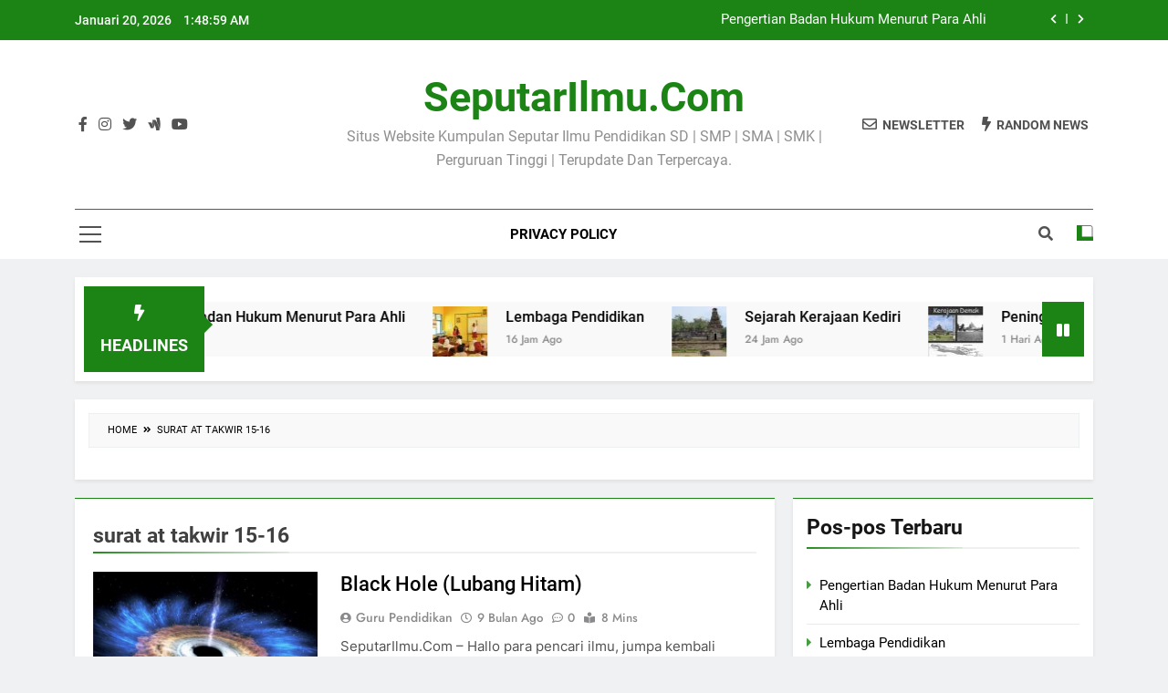

--- FILE ---
content_type: text/html; charset=utf-8
request_url: https://www.google.com/recaptcha/api2/aframe
body_size: 270
content:
<!DOCTYPE HTML><html><head><meta http-equiv="content-type" content="text/html; charset=UTF-8"></head><body><script nonce="NX8pEV69qMSqy5-m2TQVJQ">/** Anti-fraud and anti-abuse applications only. See google.com/recaptcha */ try{var clients={'sodar':'https://pagead2.googlesyndication.com/pagead/sodar?'};window.addEventListener("message",function(a){try{if(a.source===window.parent){var b=JSON.parse(a.data);var c=clients[b['id']];if(c){var d=document.createElement('img');d.src=c+b['params']+'&rc='+(localStorage.getItem("rc::a")?sessionStorage.getItem("rc::b"):"");window.document.body.appendChild(d);sessionStorage.setItem("rc::e",parseInt(sessionStorage.getItem("rc::e")||0)+1);localStorage.setItem("rc::h",'1768873738164');}}}catch(b){}});window.parent.postMessage("_grecaptcha_ready", "*");}catch(b){}</script></body></html>